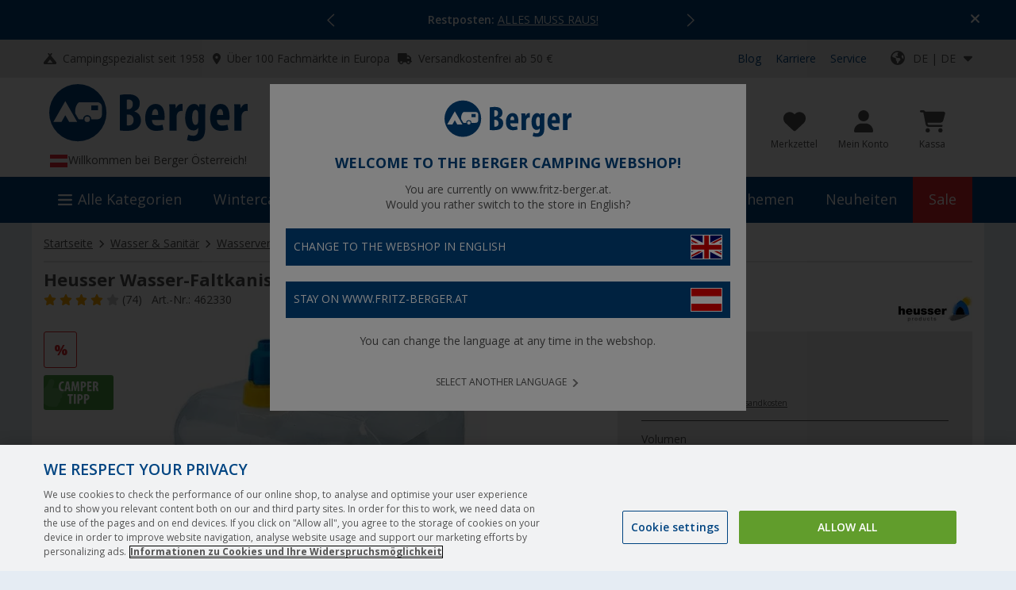

--- FILE ---
content_type: application/javascript;charset=utf-8
request_url: https://fritz-berger-de.arc.epoq.de/inbound-servletapi/viewItem?tenantId=fritz-berger-de&sessionId=d9c5dee66ace4c43da6a4c16b058d513&referrer=&customerId=null&pageId=c9c05a&scriptId=c9c05a&buildId=fcee205&productId=462330&unitPrice=8.99
body_size: 18
content:
window.epoq_viewEventId = '2338f8f2-f451-11f0-80b0-000017584839'